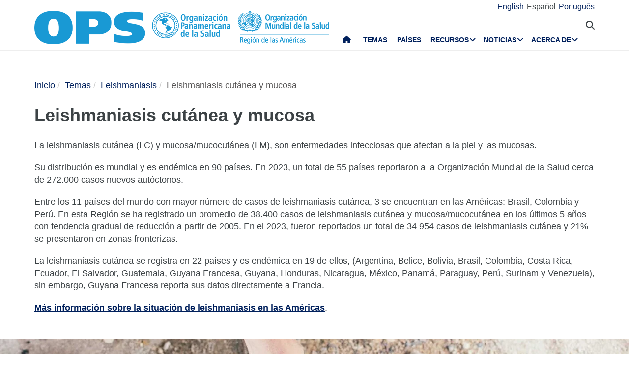

--- FILE ---
content_type: text/html; charset=UTF-8
request_url: https://www.paho.org/es/temas/leishmaniasis/leishmaniasis-cutanea-mucosa
body_size: 19589
content:
<!DOCTYPE html>
<html  lang="es" dir="ltr" prefix="og: https://ogp.me/ns#">
  <head>
    <meta charset="utf-8" />
<noscript><style>form.antibot * :not(.antibot-message) { display: none !important; }</style>
</noscript><meta name="description" content="La leishmaniasis cutánea (LC) y mucosa/mucocutánea (LM), son enfermedades infecciosas que afectan a la piel y las mucosas. Su distribución es mundial y es endémica en 90 países. En 2023, un total de 55 países reportaron a la Organización Mundial de la Salud cerca de 272.000 casos nuevos autóctonos." />
<link rel="canonical" href="https://www.paho.org/es/temas/leishmaniasis/leishmaniasis-cutanea-mucosa" />
<link rel="image_src" href="https://www.paho.org/sites/default/files/styles/max_650x650/public/hero/2023-01/leishmaniasis-cutanea-mucosa-1500x.jpg?itok=7el8jfZs" />
<meta property="og:type" content="article" />
<meta property="og:url" content="https://www.paho.org/es/temas/leishmaniasis/leishmaniasis-cutanea-mucosa" />
<meta property="og:title" content="Leishmaniasis cutánea y mucosa" />
<meta property="og:description" content="La leishmaniasis cutánea (LC) y mucosa/mucocutánea (LM), son enfermedades infecciosas que afectan a la piel y las mucosas. Su distribución es mundial y es endémica en 90 países. En 2023, un total de 55 países reportaron a la Organización Mundial de la Salud cerca de 272.000 casos nuevos autóctonos." />
<meta property="og:image" content="https://www.paho.org/sites/default/files/styles/max_650x650/public/hero/2023-01/leishmaniasis-cutanea-mucosa-1500x.jpg?itok=7el8jfZs" />
<meta property="og:image:url" content="https://www.paho.org/sites/default/files/styles/max_650x650/public/hero/2023-01/leishmaniasis-cutanea-mucosa-1500x.jpg?itok=7el8jfZs" />
<meta property="fb:app_id" content="1906460059619279" />
<meta name="twitter:card" content="summary_large_image" />
<meta name="twitter:site" content="@opsoms" />
<meta name="twitter:title" content="Leishmaniasis cutánea y mucosa" />
<meta name="twitter:image" content="https://www.paho.org/sites/default/files/styles/max_650x650/public/hero/2023-01/leishmaniasis-cutanea-mucosa-1500x.jpg?itok=7el8jfZs" />
<meta name="MobileOptimized" content="width" />
<meta name="HandheldFriendly" content="true" />
<meta name="viewport" content="width=device-width, initial-scale=1.0" />
<link rel="icon" href="/themes/paho/favicon.ico" type="image/vnd.microsoft.icon" />
<link rel="alternate" hreflang="en" href="https://www.paho.org/en/topics/leishmaniasis/cutaneous-and-mucosal-leishmaniasis" />
<link rel="alternate" hreflang="es" href="https://www.paho.org/es/temas/leishmaniasis/leishmaniasis-cutanea-mucosa" />
<link rel="alternate" hreflang="pt-br" href="https://www.paho.org/pt/topicos/leishmaniose/leishmaniose-cutanea-e-mucosa" />
<script src="/sites/default/files/google_tag/gtm_paho_main/google_tag.script.js?t9head" defer></script>

    <title>Leishmaniasis cutánea y mucosa - OPS/OMS | Organización Panamericana de la Salud</title>
    <link rel="stylesheet" media="all" href="/sites/default/files/css/css_Yt2EsBVcXVd2n4pRFvujf0Lc8NWhhb2KuhZEqwwtVFw.css?delta=0&amp;language=es&amp;theme=paho&amp;include=[base64]" />
<link rel="stylesheet" media="all" href="/modules/contrib/bootstrap_paragraphs/css/bootstrap-paragraphs-accordion.min.css?t9head" />
<link rel="stylesheet" media="all" href="/modules/contrib/bootstrap_paragraphs/css/bootstrap-paragraphs-columns.min.css?t9head" />
<link rel="stylesheet" media="all" href="/sites/default/files/css/css_WKYeNC3esSn0V2YpMfO-4n8IE45NDZHMDK6mGD82qH0.css?delta=3&amp;language=es&amp;theme=paho&amp;include=[base64]" />
<link rel="stylesheet" media="all" href="https://cdn.jsdelivr.net/npm/entreprise7pro-bootstrap@3.4.8/dist/css/bootstrap.min.css" integrity="sha256-zL9fLm9PT7/fK/vb1O9aIIAdm/+bGtxmUm/M1NPTU7Y=" crossorigin="anonymous" />
<link rel="stylesheet" media="all" href="https://cdn.jsdelivr.net/npm/@unicorn-fail/drupal-bootstrap-styles@0.0.2/dist/3.1.1/7.x-3.x/drupal-bootstrap.min.css" integrity="sha512-nrwoY8z0/iCnnY9J1g189dfuRMCdI5JBwgvzKvwXC4dZ+145UNBUs+VdeG/TUuYRqlQbMlL4l8U3yT7pVss9Rg==" crossorigin="anonymous" />
<link rel="stylesheet" media="all" href="https://cdn.jsdelivr.net/npm/@unicorn-fail/drupal-bootstrap-styles@0.0.2/dist/3.1.1/8.x-3.x/drupal-bootstrap.min.css" integrity="sha512-jM5OBHt8tKkl65deNLp2dhFMAwoqHBIbzSW0WiRRwJfHzGoxAFuCowGd9hYi1vU8ce5xpa5IGmZBJujm/7rVtw==" crossorigin="anonymous" />
<link rel="stylesheet" media="all" href="https://cdn.jsdelivr.net/npm/@unicorn-fail/drupal-bootstrap-styles@0.0.2/dist/3.2.0/7.x-3.x/drupal-bootstrap.min.css" integrity="sha512-U2uRfTiJxR2skZ8hIFUv5y6dOBd9s8xW+YtYScDkVzHEen0kU0G9mH8F2W27r6kWdHc0EKYGY3JTT3C4pEN+/g==" crossorigin="anonymous" />
<link rel="stylesheet" media="all" href="https://cdn.jsdelivr.net/npm/@unicorn-fail/drupal-bootstrap-styles@0.0.2/dist/3.2.0/8.x-3.x/drupal-bootstrap.min.css" integrity="sha512-JXQ3Lp7Oc2/VyHbK4DKvRSwk2MVBTb6tV5Zv/3d7UIJKlNEGT1yws9vwOVUkpsTY0o8zcbCLPpCBG2NrZMBJyQ==" crossorigin="anonymous" />
<link rel="stylesheet" media="all" href="https://cdn.jsdelivr.net/npm/@unicorn-fail/drupal-bootstrap-styles@0.0.2/dist/3.3.1/7.x-3.x/drupal-bootstrap.min.css" integrity="sha512-ZbcpXUXjMO/AFuX8V7yWatyCWP4A4HMfXirwInFWwcxibyAu7jHhwgEA1jO4Xt/UACKU29cG5MxhF/i8SpfiWA==" crossorigin="anonymous" />
<link rel="stylesheet" media="all" href="https://cdn.jsdelivr.net/npm/@unicorn-fail/drupal-bootstrap-styles@0.0.2/dist/3.3.1/8.x-3.x/drupal-bootstrap.min.css" integrity="sha512-kTMXGtKrWAdF2+qSCfCTa16wLEVDAAopNlklx4qPXPMamBQOFGHXz0HDwz1bGhstsi17f2SYVNaYVRHWYeg3RQ==" crossorigin="anonymous" />
<link rel="stylesheet" media="all" href="https://cdn.jsdelivr.net/npm/@unicorn-fail/drupal-bootstrap-styles@0.0.2/dist/3.4.0/8.x-3.x/drupal-bootstrap.min.css" integrity="sha512-tGFFYdzcicBwsd5EPO92iUIytu9UkQR3tLMbORL9sfi/WswiHkA1O3ri9yHW+5dXk18Rd+pluMeDBrPKSwNCvw==" crossorigin="anonymous" />
<link rel="stylesheet" media="all" href="https://fonts.googleapis.com/css2?family=Anton&amp;family=Dancing+Script&amp;family=Open+Sans:ital,wght@0,300;0,400;1,300&amp;family=Parisienne&amp;family=Playfair+Display&amp;family=Roboto+Condensed:ital,wght@0,300;0,400;0,700;1,300&amp;family=Roboto:ital,wght@0,300;0,400;0,700;0,900;1,300&amp;family=Sofia+Sans+Extra+Condensed&amp;display=swap" />
<link rel="stylesheet" media="all" href="https://fonts.googleapis.com/css2?family=Source+Sans+3:ital,wght@0,200..900;1,200..900&amp;display=swap" />
<link rel="stylesheet" media="all" href="/sites/default/files/css/css_-IKoc7VcyzM7Tw_BofIHcC3z5XmVBf0sqPo1FgERNwg.css?delta=14&amp;language=es&amp;theme=paho&amp;include=[base64]" />
<link rel="stylesheet" media="all" href="/sites/default/files/css/css_zlmVEwHEIGQDXRg-gGHy21COVdpSCmhBu-nUVV8OaGg.css?delta=15&amp;language=es&amp;theme=paho&amp;include=[base64]" />

    <script src="/sites/default/files/asset_injector/js/global_twitter_pixel_code-7b0817af442755266e1c1da1008e9128.js?t9head"></script>
<script src="/sites/default/files/asset_injector/js/microsoft_clarity_heatmap-2f96a66aceedd28f19771a7f4cba2454.js?t9head"></script>
<script src="/sites/default/files/js/js_j6HiP4xyJL_3b3qYfl1Amd3ykJA9HyDVinN4lxy_zHI.js?scope=header&amp;delta=2&amp;language=es&amp;theme=paho&amp;include=[base64]"></script>

    <meta http-equiv="X-UA-Compatible" content="IE=edge"> 
  </head>
  <body class="path-node page-node-type-page navbar-is-fixed-top has-glyphicons">
    <noscript><iframe src="https://www.googletagmanager.com/ns.html?id=GTM-M29NML7" height="0" width="0" style="display:none;visibility:hidden"></iframe></noscript>
      <div class="dialog-off-canvas-main-canvas" data-off-canvas-main-canvas>
          
    <header  class="navbar navbar-default navbar-fixed-top" id="navbar" role="banner">
	    <div class="branding-bar">
      <div class="container">
            <div class="region region-branding-bar">
    <nav role="navigation" aria-labelledby="block-paho-account-menu-menu" id="block-paho-account-menu" class="settings-tray-editable" data-drupal-settingstray="editable">
            <h2 class="sr-only" id="block-paho-account-menu-menu">User account menu</h2>

      
              <ul class="menu nav navbar-nav navbar-right">
                            <li>
        <a href="/es/paho-editor/login" data-drupal-link-system-path="paho-editor/login">Iniciar sesión</a>
                  </li>
        </ul>
  


  </nav>
<section class="language-switcher-language-url language-wrapper settings-tray-editable block block-language block-language-blocklanguage-interface" id="block-alternadordeidioma" role="navigation" data-drupal-settingstray="editable">
  
    

      <ul class="links"><li hreflang="en" data-drupal-link-system-path="node/64399" class="en"><a href="/en/topics/leishmaniasis/cutaneous-and-mucosal-leishmaniasis" class="language-link" hreflang="en" data-drupal-link-system-path="node/64399">English</a></li><li hreflang="es" data-drupal-link-system-path="node/64399" class="es is-active" aria-current="page"><a href="/es/temas/leishmaniasis/leishmaniasis-cutanea-mucosa" class="language-link is-active" hreflang="es" data-drupal-link-system-path="node/64399" aria-current="page">Español</a></li><li hreflang="pt-br" data-drupal-link-system-path="node/64399" class="pt-br"><a href="/pt/topicos/leishmaniose/leishmaniose-cutanea-e-mucosa" class="language-link" hreflang="pt-br" data-drupal-link-system-path="node/64399">Português</a></li></ul>
  </section>


  </div>

          <button type="button" class="navbar-toggle" data-toggle="collapse" data-target="#block-alternadordeidioma">
              Idioma <i class="fa fa-globe"></i>
            </button>
      </div>
    </div>
              <div class="container">
              <div class="navbar-header">
          <a href="/es"><img class="logo" src="/themes/paho/images/logo-es.png" alt="Organización Panamericana de la Salud" /></a>
            <div class="region region-navigation">
    <section id="block-searchtoggle" class="settings-tray-editable block block-block-content block-block-content0d4acc9b-b733-47d7-98cb-031fafa0afda" data-drupal-settingstray="editable">
  
    

      
            <div class="field field--name-body field--type-text-with-summary field--label-hidden field--item"><p><i class="fa fa-search"></i></p></div>
      
  </section>

<section class="views-exposed-form bef-exposed-form settings-tray-editable block block-views block-views-exposed-filter-blockpaho-search-page-1" data-drupal-selector="views-exposed-form-paho-search-page-1" id="block-paho-search-exposed-form" data-drupal-settingstray="editable">
  
    

      <form action="/es/search/site" method="get" id="views-exposed-form-paho-search-page-1" accept-charset="UTF-8">
  <div class="form--inline form-inline clearfix">
  <div class="form-item js-form-item form-type-textfield js-form-type-textfield form-item-search js-form-item-search form-group">
      
  
  
  <input data-drupal-selector="edit-search" class="form-text form-control" type="text" id="edit-search" name="search" value="" size="30" maxlength="128" />

  
  
  </div>
<div data-drupal-selector="edit-actions" class="form-actions form-group js-form-wrapper form-wrapper" id="edit-actions"><button data-drupal-selector="edit-submit-paho-search" class="button js-form-submit form-submit btn-default btn" type="submit" id="edit-submit-paho-search" value="Apply">Apply</button></div>

</div>

</form>

  </section>

<section id="block-navegacionprincipal" class="settings-tray-editable block block-superfish block-superfishmain" data-drupal-settingstray="editable">
  
    

      
<ul id="superfish-main" class="menu sf-menu sf-main sf-horizontal sf-style-none" role="menu" aria-label="Menú">
  

  
  <li id="main-standardfront-page" class="sf-depth-1 sf-no-children sf-first" role="none">
              <a href="/es" class="sf-depth-1" role="menuitem">Inicio</a>
                      </li>


  
  <li id="main-menu-link-content9f9856a3-a13a-4c58-9052-4198e93fe562" class="sf-depth-1 sf-no-children" role="none">
              <a href="/es/temas" class="sf-depth-1" role="menuitem">Temas</a>
                      </li>


  
  <li id="main-menu-link-content19615b71-18de-4f28-af38-f97de25c9e95" class="sf-depth-1 sf-no-children" role="none">
              <a href="/es/paises-centros" class="sf-depth-1" role="menuitem">Países</a>
                      </li>


            
  <li id="main-menu-link-content3cfe1f33-ab8e-4852-98a0-931fcb1ef99b" class="sf-depth-1 menuparent" role="none">
              <a href="/es/recursos" class="sf-depth-1 menuparent" role="menuitem" aria-haspopup="true" aria-expanded="false">Recursos</a>
        <ul class="sf-multicolumn" role="menu">
    <li class="sf-multicolumn-wrapper " role="none">
              <ol role="menu">      

  
  <li id="main-menu-link-content4b71ce17-edc2-4318-a607-acc32fdd61a5" class="sf-depth-2 sf-no-children sf-first" role="none">
              <a href="/es/publicaciones" class="sf-depth-2" role="menuitem">Publicaciones</a>
                      </li>


  
  <li id="main-menu-link-contentaff5922d-bbd6-48ec-aa4d-c50a2c8369cd" class="sf-depth-2 sf-no-children" role="none">
              <a href="https://www.paho.org/data/" class="sf-depth-2 sf-external" role="menuitem">Datos</a>
                      </li>


                      
  <li id="main-menu-link-content623cf9c6-b9e3-4230-b20b-2403813e3f54" class="sf-depth-2 sf-multicolumn-column menuparent" role="none">
        <div class="sf-multicolumn-column">
              <span class="sf-depth-2 menuparent nolink" role="menuitem" aria-haspopup="true" aria-expanded="false">Herramientas</span>
                  <ol role="menu">      

  
  <li id="main-menu-link-contentc2e0ce47-9d3c-488f-ad18-e46eeb9c9c55" class="sf-depth-3 sf-no-children sf-first" role="none">
              <a href="https://iris.paho.org/" class="sf-depth-3 sf-external" role="menuitem">Biblioteca Digital de Salud</a>
                      </li>


  
  <li id="main-menu-link-content7b2c032e-8c7d-4bcf-917e-0ef00b88217b" class="sf-depth-3 sf-no-children" role="none">
              <a href="http://bvsalud.org/es/" class="sf-depth-3 sf-external" role="menuitem">Biblioteca Virtual en Salud</a>
                      </li>


  
  <li id="main-menu-link-content1682cdd9-6ee2-4c5e-b671-e5fbcd826875" class="sf-depth-3 sf-no-children sf-last" role="none">
              <a href="https://www.campusvirtualsp.org/es" class="sf-depth-3 sf-external" role="menuitem">Campus Virtual de Salud Pública</a>
                      </li>


      </ol>            </div>  </li>


  
  <li id="main-menu-link-content17e9cba6-370a-4dbd-908c-9183a95e42b0" class="sf-depth-2 sf-no-children" role="none">
              <a href="/es/centros-colaboradores-opsoms" class="sf-depth-2" role="menuitem">Centros Colaboradores de la OPS/OMS</a>
                      </li>


  
  <li id="main-menu-link-content9ac33b23-61fe-4f5a-8428-9f72486dc88f" class="sf-depth-2 sf-no-children" role="none">
              <a href="/es/fondos-rotatorios-regionales" class="sf-depth-2" role="menuitem">Fondos Rotatorios Regionales</a>
                      </li>


                      
  <li id="main-menu-link-contenta4c67d44-fbe1-4ff8-a388-d089df24d456" class="sf-depth-2 sf-multicolumn-column menuparent" role="none">
        <div class="sf-multicolumn-column">
              <span class="sf-depth-2 menuparent nolink" role="menuitem" aria-haspopup="true" aria-expanded="false">Iniciativas</span>
                  <ol role="menu">      

  
  <li id="main-menu-link-content260c4f60-3979-4174-857c-cd8d0a73dd3e" class="sf-depth-3 sf-no-children sf-first" role="none">
              <a href="/es/alianza-por-atencion-primaria-salud-americas" class="sf-depth-3" role="menuitem">Alianza por la Atención Primaria de Salud en las Américas</a>
                      </li>


  
  <li id="main-menu-link-content8f9a97a8-d99a-45a6-a567-505b9330870b" class="sf-depth-3 sf-no-children" role="none">
              <a href="/es/iniciativa-eliminacion" class="sf-depth-3" role="menuitem">Iniciativa de eliminación</a>
                      </li>


  
  <li id="main-menu-link-contentb132bc58-6bfe-4d6a-aa3c-9b07ad642ccd" class="sf-depth-3 sf-no-children" role="none">
              <a href="/es/cero-muertes-maternas-evitables" class="sf-depth-3" role="menuitem">Cero muertes maternas evitables</a>
                      </li>


  
  <li id="main-menu-link-content5f98b7ae-3b40-4af0-95b1-4a8bd74e4a87" class="sf-depth-3 sf-no-children" role="none">
              <a href="/es/cureall-americas" class="sf-depth-3" role="menuitem">CureAll Américas</a>
                      </li>


  
  <li id="main-menu-link-content8bbbeaf8-b8a3-4b29-a6ac-d825ab7cae58" class="sf-depth-3 sf-no-children" role="none">
              <a href="/es/hearts-americas" class="sf-depth-3" role="menuitem">HEARTS en las Américas</a>
                      </li>


  
  <li id="main-menu-link-content9ab4dd22-270c-4f2e-aca7-968f0ea51d1c" class="sf-depth-3 sf-no-children sf-last" role="none">
              <a href="/es/mejor-atencion-para-enfermedades-no-transmisibles-ent" class="sf-depth-3" role="menuitem">Mejor Atención para las Enfermedades No Transmisibles (ENT)</a>
                      </li>


      </ol>            </div>  </li>


  
  <li id="main-menu-link-content07590c16-6bbb-4439-bb5a-c0ba7d86bca8" class="sf-depth-2 sf-no-children" role="none">
              <a href="/es/agenda-salud-sostenible-para-americas-2018-2030" class="sf-depth-2" role="menuitem">Agenda de Salud Sostenible para las Américas 2018-2030</a>
                      </li>


  
  <li id="main-menu-link-contentea6d9d73-6f9c-42b9-a81c-8ea4250c75b9" class="sf-depth-2 sf-no-children" role="none">
              <a href="/es/alertas-actualizaciones-epidemiologicas" class="sf-depth-2" role="menuitem">Alertas y Actualizaciones Epidemiológicas</a>
                      </li>


                      
  <li id="main-menu-link-content11c1f235-128a-4ad2-9728-63acbea720b6" class="sf-depth-2 sf-multicolumn-column menuparent" role="none">
        <div class="sf-multicolumn-column">
              <a href="/es/documentos" class="sf-depth-2 menuparent" role="menuitem" aria-haspopup="true" aria-expanded="false">Documentos</a>
                  <ol role="menu">      

  
  <li id="main-menu-link-content65ddf01d-7bfa-466d-9c3d-d7684529e1fd" class="sf-depth-3 sf-no-children sf-first" role="none">
              <a href="/es/mandatos-estrategias" class="sf-depth-3" role="menuitem">Mandatos</a>
                      </li>


  
  <li id="main-menu-link-contentbb8aaf55-2431-4ea2-b6e6-4b3318a712e2" class="sf-depth-3 sf-no-children sf-last" role="none">
              <a href="/es/taxonomy/term/13" class="sf-depth-3" role="menuitem">Productos científicos y técnicos</a>
                      </li>


      </ol>            </div>  </li>


  
  <li id="main-menu-link-content28ded375-fa6c-45d1-8e23-b8465d632df6" class="sf-depth-2 sf-no-children" role="none">
              <a href="/es/una-sola-salud" class="sf-depth-2" role="menuitem">Una sola salud</a>
                      </li>


      </ol>        </li></ul>      </li>


            
  <li id="main-menu-link-content5c3a8be7-e782-42ef-83b6-3fe151859fc9" class="sf-depth-1 menuparent" role="none">
              <a href="/es/medios" class="sf-depth-1 menuparent" role="menuitem" aria-haspopup="true" aria-expanded="false">Noticias</a>
        <ul class="sf-multicolumn" role="menu">
    <li class="sf-multicolumn-wrapper " role="none">
              <ol role="menu">      

  
  <li id="main-menu-link-content15f0be3e-c4d7-49ad-a7fd-75a490106c3c" class="sf-depth-2 sf-no-children sf-first" role="none">
              <a href="/es/recursos-para-periodistas" class="sf-depth-2" role="menuitem">Centro de Prensa</a>
                      </li>


  
  <li id="main-menu-link-content11333526-754f-44e8-82ba-d1ccbdcf823a" class="sf-depth-2 sf-no-children" role="none">
              <a href="/es/noticias/notas-prensa" class="sf-depth-2" role="menuitem">Notas de prensa</a>
                      </li>


  
  <li id="main-menu-link-contentc5cc66c0-53e1-4f00-8131-4a2c635b7770" class="sf-depth-2 sf-no-children" role="none">
              <a href="/es/noticias/noticias-pais" class="sf-depth-2" role="menuitem">Noticias de país</a>
                      </li>


  
  <li id="main-menu-link-content58ccdf13-9f30-4eab-9442-2d60912bb020" class="sf-depth-2 sf-no-children" role="none">
              <a href="/es/noticias/noticias-unidades-tecnicas" class="sf-depth-2" role="menuitem">Noticias de Unidades Técnicas</a>
                      </li>


  
  <li id="main-menu-link-contentc57131b1-7415-4733-8243-4068b4ad32e0" class="sf-depth-2 sf-no-children" role="none">
              <a href="/es/eventos" class="sf-depth-2" role="menuitem">Eventos</a>
                      </li>


  
  <li id="main-menu-link-content631c5c7a-fc32-4a96-8733-41eb3acdbc71" class="sf-depth-2 sf-no-children" role="none">
              <a href="/es/historias/historias-regionales" class="sf-depth-2" role="menuitem">Historias</a>
                      </li>


                      
  <li id="main-menu-link-content2ea24ce2-295b-4b44-af79-5c6a2d18879b" class="sf-depth-2 sf-multicolumn-column menuparent" role="none">
        <div class="sf-multicolumn-column">
              <a href="/es/materiales-comunicacion" class="sf-depth-2 menuparent" role="menuitem" aria-haspopup="true" aria-expanded="false">Materiales de comunicación</a>
                  <ol role="menu">      

  
  <li id="main-menu-link-content8391c0f0-5146-45c6-a418-f4ce6b8dac4d" class="sf-depth-3 sf-no-children sf-first" role="none">
              <a href="/es/folletos" class="sf-depth-3" role="menuitem">Folletos</a>
                      </li>


  
  <li id="main-menu-link-content01169fad-d8a9-4fdd-ac98-9a5ed9cd9750" class="sf-depth-3 sf-no-children sf-last" role="none">
              <a href="/es/infografias" class="sf-depth-3" role="menuitem">Infografías</a>
                      </li>


      </ol>            </div>  </li>


  
  <li id="main-menu-link-contente2256c3e-cf2e-4b63-b93b-199693869112" class="sf-depth-2 sf-no-children" role="none">
              <a href="/es/campeones-salud" class="sf-depth-2" role="menuitem">Campeones de la Salud</a>
                      </li>


  
  <li id="main-menu-link-content5c6f9e10-98e8-4ae5-a48e-d477c5396b1d" class="sf-depth-2 sf-no-children" role="none">
              <a href="/es/heroes-salud-publica" class="sf-depth-2" role="menuitem">Héroes de la Salud Pública</a>
                      </li>


  
  <li id="main-menu-link-content4d4fd1ed-85cc-4a49-b801-181ef5bbe8bc" class="sf-depth-2 sf-no-children" role="none">
              <a href="/es/colaboradores" class="sf-depth-2" role="menuitem">Colaboradores</a>
                      </li>


                      
  <li id="main-menu-link-contente44e33c6-9eac-41b3-9e52-779c16789c3c" class="sf-depth-2 sf-multicolumn-column menuparent" role="none">
        <div class="sf-multicolumn-column">
              <a href="/es/campanas" class="sf-depth-2 menuparent" role="menuitem" aria-haspopup="true" aria-expanded="false">Campañas</a>
                  <ol role="menu">      

  
  <li id="main-menu-link-content6f6f75a3-543c-4583-b666-2dbd01fc8fba" class="sf-depth-3 sf-no-children sf-first sf-last" role="none">
              <a href="/es/campa%C3%B1as/campa%C3%B1as-pasadas" class="sf-depth-3" role="menuitem">Campañas pasadas</a>
                      </li>


      </ol>            </div>  </li>


  
  <li id="main-menu-link-contentda490639-aa2a-4deb-a6e5-38f5f01646e9" class="sf-depth-2 sf-no-children" role="none">
              <a href="/es/boletines" class="sf-depth-2" role="menuitem">Boletines de OPS</a>
                      </li>


  
  <li id="main-menu-link-content17a0faa8-a982-4b91-ba6f-1c1ef7f2e08e" class="sf-depth-2 sf-no-children" role="none">
              <a href="/es/podcast" class="sf-depth-2" role="menuitem">Podcast de OPS</a>
                      </li>


  
  <li id="main-menu-link-content3c0519a4-f475-495c-b1c5-51519726bfee" class="sf-depth-2 sf-no-children sf-last" role="none">
              <a href="/es/calendario" class="sf-depth-2" role="menuitem">Calendarios de OPS</a>
                      </li>


      </ol>        </li></ul>      </li>


            
  <li id="main-menu-link-contentfe85445d-c184-4909-aa4c-986d30631213" class="sf-depth-1 menuparent sf-last" role="none">
              <a href="/es/quienes-somos" class="sf-depth-1 menuparent" role="menuitem" aria-haspopup="true" aria-expanded="false">Acerca de</a>
        <ul class="sf-multicolumn" role="menu">
    <li class="sf-multicolumn-wrapper " role="none">
              <ol role="menu">      

                      
  <li id="main-menu-link-content5d4221cf-3597-407a-9080-8e4325f5d4c8" class="sf-depth-2 sf-multicolumn-column menuparent sf-first" role="none">
        <div class="sf-multicolumn-column">
              <a href="/es/quienes-somos" class="sf-depth-2 menuparent" role="menuitem" aria-haspopup="true" aria-expanded="false">Acerca de la OPS/OMS</a>
                  <ol role="menu">      

  
  <li id="main-menu-link-content5f37bb5d-6420-486f-958f-2e4a94fa2794" class="sf-depth-3 sf-no-children sf-first" role="none">
              <a href="/es/quienes-somos/historia-organizacion-panamericana-salud-ops" class="sf-depth-3" role="menuitem">Historia de la OPS</a>
                      </li>


  
  <li id="main-menu-link-contentb3022909-956d-4306-9be4-a5c98711f6cd" class="sf-depth-3 sf-no-children" role="none">
              <a href="/es/quienes-somos/historia-ops/ex-directores-ops" class="sf-depth-3" role="menuitem">Ex Directores de la OPS</a>
                      </li>


      </ol>            </div>  </li>


  
  <li id="main-menu-link-contentd5ca58ea-e7d4-4436-b233-3ba2915bb5f2" class="sf-depth-2 sf-no-children" role="none">
              <a href="/es/documentos/organigrama-oficina-sanitaria-panamericana" class="sf-depth-2" role="menuitem">Organigrama </a>
                      </li>


  
  <li id="main-menu-link-contentfb08b18b-9171-49c7-ae3b-d606c7a3c65a" class="sf-depth-2 sf-no-children" role="none">
              <a href="/es/node/69017" class="sf-depth-2" role="menuitem">Situación de las contribuciones de los Estados Miembros</a>
                      </li>


                      
  <li id="main-menu-link-content0640956c-6707-4695-b30e-2d638c084ed8" class="sf-depth-2 sf-multicolumn-column menuparent" role="none">
        <div class="sf-multicolumn-column">
              <a href="/es/quienes-somos" class="sf-depth-2 menuparent" role="menuitem" aria-haspopup="true" aria-expanded="false">Qué hacemos</a>
                  <ol role="menu">      

  
  <li id="main-menu-link-contentc1cc4f7b-2778-4aa6-ab79-ad3369d0dfef" class="sf-depth-3 sf-no-children sf-first" role="none">
              <a href="/es/evidencia-e-inteligencia-para-accion-salud" class="sf-depth-3" role="menuitem">Evidencia e inteligencia para la acción en salud</a>
                      </li>


  
  <li id="main-menu-link-content974e5731-457e-409e-a372-2985792a5369" class="sf-depth-3 sf-no-children" role="none">
              <a href="/es/inmunizacion-integral-cim" class="sf-depth-3" role="menuitem">Inmunización Integral</a>
                      </li>


  
  <li id="main-menu-link-content7efe797e-f1a6-43eb-9273-9a6f5fce2238" class="sf-depth-3 sf-no-children" role="none">
              <a href="/es/innovacion-acceso-medicamentos-tecnologias-sanitarias" class="sf-depth-3" role="menuitem">Innovación, Acceso a Medicamentos y Tecnologías Sanitarias</a>
                      </li>


  
  <li id="main-menu-link-content761fe665-bf02-4fef-a2b9-a149f29db54a" class="sf-depth-3 sf-no-children" role="none">
              <a href="/es/prevencion-control-eliminacion-enfermedades-transmisibles" class="sf-depth-3" role="menuitem">Prevención, Control y Eliminación de Enfermedades Transmisibles</a>
                      </li>


  
  <li id="main-menu-link-content6272b389-b11f-41c7-a6fb-1ad91ea19b21" class="sf-depth-3 sf-no-children" role="none">
              <a href="/es/determinantes-sociales-ambientales-para-equidad-salud" class="sf-depth-3" role="menuitem">Determinantes Sociales y Ambientales para la Equidad en la Salud</a>
                      </li>


  
  <li id="main-menu-link-contentb0916812-3efe-4427-a661-328cf051c2f0" class="sf-depth-3 sf-no-children" role="none">
              <a href="/es/emergencias-salud" class="sf-depth-3" role="menuitem">Emergencias en Salud</a>
                      </li>


  
  <li id="main-menu-link-contentd3c855aa-29e8-4409-946f-45191921882a" class="sf-depth-3 sf-no-children" role="none">
              <a href="/es/sistemas-servicios-salud" class="sf-depth-3" role="menuitem">Sistemas y servicios de salud</a>
                      </li>


  
  <li id="main-menu-link-content5ed7427f-fab3-4e45-b64f-3384a0766137" class="sf-depth-3 sf-no-children" role="none">
              <a href="/es/enfermedades-no-transmisibles-salud-mental-nmh" class="sf-depth-3" role="menuitem">Enfermedades no Transmisibles y Salud Mental</a>
                      </li>


      </ol>            </div>  </li>


                      
  <li id="main-menu-link-content44486b0f-ea65-4069-af2d-d7125c6f1468" class="sf-depth-2 sf-multicolumn-column menuparent" role="none">
        <div class="sf-multicolumn-column">
              <a href="/es/gobernanza" class="sf-depth-2 menuparent" role="menuitem" aria-haspopup="true" aria-expanded="false">Gobernanza</a>
                  <ol role="menu">      

  
  <li id="main-menu-link-content257f987a-7102-4bc8-9efe-124d5480c0fb" class="sf-depth-3 sf-no-children sf-first" role="none">
              <a href="/es/gobernanza/conferencia-sanitaria-panamericana" class="sf-depth-3" role="menuitem">Conferencia Sanitaria Panamericana</a>
                      </li>


  
  <li id="main-menu-link-content196d1480-4f1d-4027-9fc8-bd93107d2c18" class="sf-depth-3 sf-no-children" role="none">
              <a href="/es/gobernanza/consejo-directivo" class="sf-depth-3" role="menuitem">Consejo Directivo</a>
                      </li>


  
  <li id="main-menu-link-contentbce5249c-7051-4072-a43e-dafb300ba460" class="sf-depth-3 sf-no-children" role="none">
              <a href="/es/gobernanza/comite-ejecutivo" class="sf-depth-3" role="menuitem">Comité Ejecutivo</a>
                      </li>


  
  <li id="main-menu-link-contente72123f8-deb7-49a2-89cc-ff4a39bfc920" class="sf-depth-3 sf-no-children" role="none">
              <a href="/es/gobernanza/subcomite-programa-presupuesto-administracion" class="sf-depth-3" role="menuitem">Subcomité de Programa, Presupuesto y Administración</a>
                      </li>


      </ol>            </div>  </li>


                      
  <li id="main-menu-link-contentdd5a3105-b6bc-41f8-8d6c-c6a825c2bebf" class="sf-depth-2 sf-multicolumn-column menuparent" role="none">
        <div class="sf-multicolumn-column">
              <a href="/es/carreras-ops" class="sf-depth-2 menuparent" role="menuitem" aria-haspopup="true" aria-expanded="false">Empleo</a>
                  <ol role="menu">      

  
  <li id="main-menu-link-content2096fbb1-0edf-464a-a2cd-e2ab3ad7e2b0" class="sf-depth-3 sf-no-children sf-first sf-last" role="none">
              <a href="/es/carreras-ops/programa-pasantias-ops-fomentar-liderazgo-futuro-salud-publica" class="sf-depth-3" role="menuitem">Pasantías</a>
                      </li>


      </ol>            </div>  </li>


  
  <li id="main-menu-link-contentbfc583c4-bae1-4d54-9bd7-c818db9a2b7d" class="sf-depth-2 sf-no-children" role="none">
              <a href="/es/alianzas" class="sf-depth-2" role="menuitem">Alianzas</a>
                      </li>


  
  <li id="main-menu-link-content21464d7c-375d-4dd4-bab3-fb026a80b784" class="sf-depth-2 sf-no-children" role="none">
              <a href="/es/oia" class="sf-depth-2" role="menuitem">Oficina de Auditoría Interna</a>
                      </li>


  
  <li id="main-menu-link-contentf3c93547-089d-4212-989b-f63912706afe" class="sf-depth-2 sf-no-children" role="none">
              <a href="/es/oficina-investigaciones-inv" class="sf-depth-2" role="menuitem">Oficina de investigaciones</a>
                      </li>


                      
  <li id="main-menu-link-content6ba72a56-4d85-4b6e-9599-6e5e33ad4002" class="sf-depth-2 sf-multicolumn-column menuparent" role="none">
        <div class="sf-multicolumn-column">
              <a href="/es/dr-jarbas-barbosa-director-ops-oms" class="sf-depth-2 menuparent" role="menuitem" aria-haspopup="true" aria-expanded="false">Página del Director</a>
                  <ol role="menu">      

  
  <li id="main-menu-link-content5de23e6a-9581-4eea-b803-c1acea38b259" class="sf-depth-3 sf-no-children sf-first sf-last" role="none">
              <a href="/es/opsoms/discursos-director" class="sf-depth-3" role="menuitem">Discursos</a>
                      </li>


      </ol>            </div>  </li>


      </ol>        </li></ul>      </li>


</ul>

  </section>

<div class="search-block-form settings-tray-editable block block-search block-search-form-block" data-drupal-selector="search-block-form" id="block-formulariodebusqueda" role="search" data-drupal-settingstray="editable">
  
    
      <form data-action="/es/search/site" class="antibot" action="/antibot" method="get" id="search-block-form" accept-charset="UTF-8">
  <noscript>
  <div class="antibot-no-js antibot-message antibot-message-warning">You must have JavaScript enabled to use this form.</div>
</noscript>
<div class="form-item js-form-item form-type-search js-form-type-search form-item-keys js-form-item-keys form-no-label form-group">
      <label for="edit-keys" class="control-label sr-only">Buscar</label>
  
  
  <div class="input-group"><input title="Escriba lo que quiere buscar." data-drupal-selector="edit-keys" class="form-search form-control" placeholder="Buscar" type="search" id="edit-keys" name="keys" value="" size="15" maxlength="128" data-toggle="tooltip" /><span class="input-group-btn"><button type="submit" value="Buscar" class="button js-form-submit form-submit btn-primary btn icon-only"><span class="sr-only">Buscar</span><span class="icon glyphicon glyphicon-search" aria-hidden="true"></span></button></span></div>

  
  
  </div>
<input data-drupal-selector="edit-antibot-key" type="hidden" name="antibot_key" value="" /><div class="form-actions form-group js-form-wrapper form-wrapper" data-drupal-selector="edit-actions" id="edit-actions--2"></div>

</form>

  </div>

  </div>

                            </div>
  
                      </div>
    </header>
  
<main id="paho-main">
                    <div class="highlighted">  <div class="region region-highlighted">
    <section class="views-element-container settings-tray-editable block block-views block-views-blockslideshow-block-1" id="block-views-block-slideshow-block-1" data-drupal-settingstray="editable">
  
    

      <div class="form-group"><div class="view view-slideshow view-id-slideshow view-display-id-block_1 js-view-dom-id-3476a8f79f86991dcc675ace15ea6ff116e8e77596f24265526f782c43c1e4c9">
  
    
      
  
          </div>
</div>

  </section>


  </div>
</div>
                  <div class="main-container container js-quickedit-main-content">
      <div class="row">

                                      <div class="col-sm-12">
                <div class="region region-header">
        <ol class="breadcrumb">
          <li >
                  <a href="/es">Inicio</a>
              </li>
          <li >
                  <a href="/es/temas">Temas</a>
              </li>
          <li >
                  <a href="/es/temas/leishmaniasis">Leishmaniasis</a>
              </li>
          <li  class="active">
                  Leishmaniasis cutánea y mucosa
              </li>
      </ol>

<div data-drupal-messages-fallback class="hidden"></div>
    <h1 class="page-header">
<span>Leishmaniasis cutánea y mucosa</span>
</h1>


  </div>

            </div>
                  
                
                        <section class="col-sm-12">

                                              
                      
                                <a id="main-content"></a>
              <div class="region region-content">
      <article class="page is-promoted full clearfix">

  
    

  
  <div class="content">
    
            <div class="field field--name-body field--type-text-with-summary field--label-hidden field--item"><p>La leishmaniasis cutánea (LC) y mucosa/mucocutánea (LM), son enfermedades infecciosas que afectan a la piel y las mucosas.&nbsp;</p><p>Su distribución es mundial y es endémica en 90 países. En 2023, un total de 55 países reportaron a la Organización Mundial de la Salud cerca de 272.000 casos nuevos autóctonos.</p><p>Entre los 11 países del mundo con mayor número de casos de leishmaniasis cutánea, 3 se encuentran en las Américas: Brasil, Colombia y Perú. En esta Región se ha registrado un promedio de 38.400 casos de leishmaniasis cutánea y mucosa/mucocutánea en los últimos 5 años con tendencia gradual de reducción a partir de 2005. En el 2023, fueron reportados un total de 34 954 casos de leishmaniasis cutánea y 21% se presentaron en zonas fronterizas.</p><p>La leishmaniasis cutánea se registra en 22 países y es endémica en 19 de ellos, (Argentina, Belice, Bolivia, Brasil, Colombia, Costa Rica, Ecuador, El Salvador, Guatemala, Guyana Francesa, Guyana, Honduras, Nicaragua, México, Panamá, Paraguay, Perú, Surinam y Venezuela), sin embargo, Guyana Francesa reporta sus datos directamente a Francia.&nbsp;</p><p><a href="https://iris.paho.org/handle/10665.2/51742?locale-attribute=es" target="_blank" rel="noopener">Más información sobre la situación de leishmaniasis en las Américas</a>.</p></div>
      
  </div>

</article>


  </div>

                  </section>

                      </div>
    </div>
  
  
                <div class="region region-full-width-bottom">
    <section class="views-element-container settings-tray-editable block block-views block-views-blockparagraphs-block-1" id="block-views-block-paragraphs-block-1" data-drupal-settingstray="editable">
  
    

      <div class="form-group"><div class="view view-paragraphs view-id-paragraphs view-display-id-block_1 js-view-dom-id-2411c4312652dfdc56b0f820528f5b757829ac37ade2bc5f734c49fb14cf2f9b">
  
    
      
      <div class="view-content">
          <div class="views-row"><div class="views-field views-field-field-paragraph"><div class="field-content">




    





<div style="overflow: hidden">

<div class="paragraph paragraph--type--xeno-hero paragraph--view-mode--default" data-speed="1">
      <div class="paragraph--type--xeno-hero__image">
      
            <div class="field field--name-xeno-background-image field--type-image field--label-hidden field--item">    <picture>
                  <source srcset="/sites/default/files/styles/max_1500x1500/public/hero/2023-01/leishmaniasis-cutanea-mucosa-1500x.jpg?itok=vyMH2fYq 1x" media="(min-width: 1200px)" type="image/jpeg" width="1420" height="947"/>
              <source srcset="/sites/default/files/styles/max_1300x1300/public/hero/2023-01/leishmaniasis-cutanea-mucosa-1500x.jpg?itok=qGm8OOMj 1x" media="(min-width: 768px)" type="image/jpeg" width="1300" height="867"/>
              <source srcset="/sites/default/files/styles/max_650x650/public/hero/2023-01/leishmaniasis-cutanea-mucosa-1500x.jpg?itok=7el8jfZs 1x" media="(min-width: 350px)" type="image/jpeg" width="650" height="433"/>
              <source srcset="/sites/default/files/styles/max_325x325/public/hero/2023-01/leishmaniasis-cutanea-mucosa-1500x.jpg?itok=gx9MI1YZ 1x" media="(min-width: 0px)" type="image/jpeg" width="325" height="217"/>
                  <img loading="eager" width="1420" height="947" src="/sites/default/files/styles/max_1500x1500/public/hero/2023-01/leishmaniasis-cutanea-mucosa-1500x.jpg?itok=vyMH2fYq" alt="" class="img-responsive" />

  </picture>

</div>
      
    </div>
    
</div>

</div>



    


  
<div class="paragraph paragraph--type--bp-simple paragraph--view-mode--default paragraph--id--49410 paragraph--color paragraph--color--primary">
  <div class="paragraph__column" >
    
    
            <div class="field field--name-bp-text field--type-text-long field--label-hidden field--item"><div style="padding:0 20px;"><h2 class="text-align-center"><span style="color:#fff;"><span style="font-size:36px;">Información detallada</span></span></h2></div></div>
      
  </div>
</div>


  

    
    

  
  
<div class="paragraph paragraph--type--bp-columns paragraph--view-mode--default paragraph--id--49427 paragraph--width--wide paragraph--color paragraph--color--rgba-white-strong">
  <div class="paragraph__column" >
    
    <div class="paragraph--type--bp-columns__2col">
    <div>









<div class="paragraph--bp-accordion-container">
    <div class="paragraph paragraph--type--bp-accordion paragraph--view-mode--default paragraph--id--49419">
    <div class="paragraph__column" id="accordion-49419">
            <div class="card panel panel-default">
                                                                                                          <div class="card-header panel-heading" id="heading-accordion-49419-1">
            <div class="panel-title">
              <button class="display" data-toggle="collapse" data-parent="#accordion-49419" href="#collapse-accordion-49419-1" aria-expanded="false" aria-controls="collapse-accordion-49419-1">
                                Etiología
              </button>
            </div>
          </div>
          <div id="collapse-accordion-49419-1" class="card-block panel-collapse collapse" aria-labelledby="heading-accordion-49419-1">
                                                                                                                            	                                                                                    







<div class="paragraph paragraph--type--bp-simple paragraph--view-mode--default paragraph--id--49411">
  <div class="paragraph__column" >
    
    
            <div class="field field--name-bp-text field--type-text-long field--label-hidden field--item"><p>La LC y LM son causadas por diferentes especies de protozoos del género&nbsp;<em><strong>Leishmania</strong>&nbsp;</em>que comprende cerca de 22 especies patógenas al hombre. En las Américas, la infección humana se produce por 15 especies, que se agrupan en los subgéneros&nbsp;<strong><em>Leishmania&nbsp;</em></strong>y&nbsp;<strong><em>Viannia</em></strong>.&nbsp;</p>

<p>En la Región, las tres especies más importantes del subgénero Leishmania son:<em>&nbsp;<strong>L. (L.) &nbsp;mexicana, L. (L.) amazonensis y L. (L.) venezuelensis</strong></em>. &nbsp;El subgénero&nbsp;<strong><em>Viannia&nbsp;</em></strong>tiene cuatro especies principales:<em>&nbsp;<strong>L. (V.) braziliensis, L. (V.) panamensis, L. (V.) peruviana y L. (V.) guyanensis</strong></em>. Las especies son morfológicamente indistinguibles, pero se pueden diferenciar por análisis de isoenzimas, métodos moleculares o anticuerpos monoclonales y PCR.</p>
</div>
      
  </div>
</div>

                      </div>
                                                                        <div class="card-header panel-heading" id="heading-accordion-49419-2">
            <div class="panel-title">
              <button class="display" data-toggle="collapse" data-parent="#accordion-49419" href="#collapse-accordion-49419-2" aria-expanded="false" aria-controls="collapse-accordion-49419-2">
                                Fuente de infección
              </button>
            </div>
          </div>
          <div id="collapse-accordion-49419-2" class="card-block panel-collapse collapse" aria-labelledby="heading-accordion-49419-2">
                                                                                                                            	                                                                                    







<div class="paragraph paragraph--type--bp-simple paragraph--view-mode--default paragraph--id--49413">
  <div class="paragraph__column" >
    
    
            <div class="field field--name-bp-text field--type-text-long field--label-hidden field--item"><p>Las infecciones por Leishmania que causan la LC y LM se han descrito en varias especies de animales selváticos, sinantrópicos y en algunos ciclos de transmisión específicos, en los animales domésticos. Algunas especies de roedores, marsupiales y edentados han sido registradas como huéspedes naturales y potenciales reservorios selváticos.</p>
</div>
      
  </div>
</div>

                      </div>
                                                                        <div class="card-header panel-heading" id="heading-accordion-49419-3">
            <div class="panel-title">
              <button class="display" data-toggle="collapse" data-parent="#accordion-49419" href="#collapse-accordion-49419-3" aria-expanded="false" aria-controls="collapse-accordion-49419-3">
                                Modo de transmisión
              </button>
            </div>
          </div>
          <div id="collapse-accordion-49419-3" class="card-block panel-collapse collapse" aria-labelledby="heading-accordion-49419-3">
                                                                                                                            	                                                                                    







<div class="paragraph paragraph--type--bp-simple paragraph--view-mode--default paragraph--id--49415">
  <div class="paragraph__column" >
    
    
            <div class="field field--name-bp-text field--type-text-long field--label-hidden field--item"><p>En las Américas, las leishmaniasis son transmitidas predominantemente por la picadura de flebótomos del género&nbsp;<strong><em>Lutzomyia</em></strong>, según clasificación de Lewis revisada por Young, sin embargo; acuerdo a la clasificación de Galati, se reconocen 23 géneros, con alrededor de 54 especies involucradas en la transmisión.</p>
</div>
      
  </div>
</div>

                      </div>
                                                                        <div class="card-header panel-heading" id="heading-accordion-49419-4">
            <div class="panel-title">
              <button class="display" data-toggle="collapse" data-parent="#accordion-49419" href="#collapse-accordion-49419-4" aria-expanded="false" aria-controls="collapse-accordion-49419-4">
                                Signos y síntomas
              </button>
            </div>
          </div>
          <div id="collapse-accordion-49419-4" class="card-block panel-collapse collapse" aria-labelledby="heading-accordion-49419-4">
                                                                                                                            	                                                                                    







<div class="paragraph paragraph--type--bp-simple paragraph--view-mode--default paragraph--id--49417">
  <div class="paragraph__column" >
    
    
            <div class="field field--name-bp-text field--type-text-long field--label-hidden field--item"><p>El período de incubación en los seres humanos es de 2 a 3 meses en promedio, pero puede tener períodos de incubación más cortos (2 semanas) o largos (dos años).</p>

<p>Las personas con LC pueden tener una o más lesiones en la piel y las úlceras pueden cambiar de tamaño y apariencia con el tiempo. Cuando el vector flebótomo pica a una persona causa una mácula, que evoluciona a una pápula y posteriormente a un nódulo redondeado, indoloro, que aumenta progresivamente de tamaño y se ulcera. Inicialmente las úlceras están cubiertas por una costra y al desprenderse, se observa la úlcera típica de fondo limpio, color rosado y tejido granuloso, redondeada, de bordes regulares y elevados, indolora y de base indurada. En ocasiones las úlceras pueden infectarse secundariamente con otros agentes microbianos.<br />
<br />
Cuando la enfermedad compromete el pabellón auricular se pueden producir mutilaciones. Este tipo de lesión fue descrita inicialmente como la "úlcera de los chicleros" y es muy frecuente en la península de Yucatán, México.</p>

<p>En las lesiones mucosas, el sitio inicial y más frecuentemente afectado es la mucosa del tabique nasal, que puede progresar hasta perforarse. El proceso puede extenderse al paladar y faringe; la úvula se infiltra, se hipertrofia y luego se amputa. Cuando acomete a la nariz se puede presentar obstrucción, sangrado, secreción nasal y la aparición de costras y heridas. El compromiso de la laringe y la faringe puede ocasionar dolor, ronquera, disfonía y disfagia.</p>
</div>
      
  </div>
</div>

                      </div>
              </div>
    </div>
  </div>
</div>
</div>
  </div><div class="paragraph--type--bp-columns__2col">
    <div>









<div class="paragraph--bp-accordion-container">
    <div class="paragraph paragraph--type--bp-accordion paragraph--view-mode--default paragraph--id--49426">
    <div class="paragraph__column" id="accordion-49426">
            <div class="card panel panel-default">
                                                                                                          <div class="card-header panel-heading" id="heading-accordion-49426-1">
            <div class="panel-title">
              <button class="display" data-toggle="collapse" data-parent="#accordion-49426" href="#collapse-accordion-49426-1" aria-expanded="false" aria-controls="collapse-accordion-49426-1">
                                Diagnóstico
              </button>
            </div>
          </div>
          <div id="collapse-accordion-49426-1" class="card-block panel-collapse collapse" aria-labelledby="heading-accordion-49426-1">
                                                                                                                            	                                                                                    







<div class="paragraph paragraph--type--bp-simple paragraph--view-mode--default paragraph--id--49420">
  <div class="paragraph__column" >
    
    
            <div class="field field--name-bp-text field--type-text-long field--label-hidden field--item"><p><strong>Clínico</strong></p>

<p>Se debe considerar a las personas procedentes de zonas endémicas con signos y síntomas sugestivos de LC y LM.</p>

<p><strong>Laboratorio</strong></p>

<p>Pruebas parasitológicas para visualización del parásito (parasitológico directo, cultivo y PCR). En las lesiones cutáneas, las muestras pueden ser frotis, aspirados y biopsias obtenidas de la lesión, a depender del examen a ser realizado. Para el diagnóstico de la leishmaniasis mucosa o mucocutánea, el diagnóstico es clínico, complementado por pruebas parasitológicas, histológicas o inmunológicas específicas.</p>
</div>
      
  </div>
</div>

                      </div>
                                                                        <div class="card-header panel-heading" id="heading-accordion-49426-2">
            <div class="panel-title">
              <button class="display" data-toggle="collapse" data-parent="#accordion-49426" href="#collapse-accordion-49426-2" aria-expanded="false" aria-controls="collapse-accordion-49426-2">
                                Prevención y control
              </button>
            </div>
          </div>
          <div id="collapse-accordion-49426-2" class="card-block panel-collapse collapse" aria-labelledby="heading-accordion-49426-2">
                                                                                                                            	                                                                                    







<div class="paragraph paragraph--type--bp-simple paragraph--view-mode--default paragraph--id--49422">
  <div class="paragraph__column" >
    
    
            <div class="field field--name-bp-text field--type-text-long field--label-hidden field--item"><p>No hay vacunas disponibles para prevenir la infección.</p>

<p><strong>Para la población humana</strong></p>

<p>Las medidas de protección individual o colectiva recomendadas para las personas están dirigidas a reducir el contacto con los vectores, en particular: evitar las actividades al aire libre desde el atardecer hasta el amanecer; uso de mosquiteros; uso de ropas protectoras y de repelentes de insectos; y construcción de viviendas dejando una distancia de al menos 400 metros a partir del límite de los bosques o áreas de densa vegetación.</p>

<p><strong>Para los vectores</strong></p>

<p>Manejo del ambiente, mediante la limpieza de patios y terrenos, con el fin de cambiar las condiciones del entorno que proporcionan el establecimiento de criaderos para las formas inmaduras del vector. En el ambiente doméstico rural, mantener apartados y siempre muy limpios los refugios de animales.</p>
</div>
      
  </div>
</div>

                      </div>
                                                                        <div class="card-header panel-heading" id="heading-accordion-49426-3">
            <div class="panel-title">
              <button class="display" data-toggle="collapse" data-parent="#accordion-49426" href="#collapse-accordion-49426-3" aria-expanded="false" aria-controls="collapse-accordion-49426-3">
                                Tratamiento
              </button>
            </div>
          </div>
          <div id="collapse-accordion-49426-3" class="card-block panel-collapse collapse" aria-labelledby="heading-accordion-49426-3">
                                                                                                                            	                                                                                    







<div class="paragraph paragraph--type--bp-simple paragraph--view-mode--default paragraph--id--49424">
  <div class="paragraph__column" >
    
    
            <div class="field field--name-bp-text field--type-text-long field--label-hidden field--item"><p>En 2022, la OPS publicó las nuevas&nbsp;<a data-entity-substitution="canonical" data-entity-type="node" data-entity-uuid="f37494e0-c2d3-4ec2-a423-74aca21588e9" href="/es/documentos/directrices-para-tratamiento-leishmaniasis-region-americas-segunda-edicion" title="Directrices para el tratamiento de las leishmaniasis en la Región de las Américas. Segunda edición">Directrices para el tratamiento de las leishmaniasis en la Región de las Américas</a>, detallando los esquemas y los criterios de indicación del tratamiento para las leishmaniasis en el contexto regional, de acuerdo con las normas de la OMS para la elaboración de directrices.</p>

<p>Esas recomendaciones pueden diferir de las utilizadas en otros continentes, dados los distintos aspectos epidemiológicos y biológicos, como las diferentes especies circulantes de&nbsp;<strong><em>Leishmania</em></strong>, los ciclos de transmisión y las respuestas al tratamiento.</p>

<p>El tratamiento puede ser local o sistémico a depender de la forma clínica y criterios para el uso local. Las recomendaciones están presentadas para el grupo de pacientes pediátricos y adultos y cuando disponible, por especie de&nbsp;<strong><em>Leishmania</em>&nbsp;</strong>presumiblemente implicada.</p>

<p>Las recomendaciones para el tratamiento de las leishmaniasis cutánea y mucosa/mucocutánea, los esquemas terapéuticos, con las vías de administración, las dosis están disponibles en&nbsp;<a href="https://iris.paho.org/handle/10665.2/56121" rel="noopener" target="_blank">este enlace</a>.</p>
</div>
      
  </div>
</div>

                      </div>
              </div>
    </div>
  </div>
</div>
</div>
  </div>
  </div>
</div>
</div></div></div>

    </div>
  
          </div>
</div>

  </section>

<section class="views-element-container container settings-tray-editable block block-views block-views-blockhealth-topics-block-2" id="block-views-block-health-topics-block-2" data-drupal-settingstray="editable">
  
      <h2 class="block-title">Más información</h2>
    

      <div class="form-group"><div class="ht-related-links-block view view-health-topics view-id-health_topics view-display-id-block_2 js-view-dom-id-50c17733a6ba12766297e19439371aa6a76c591f9784243ba5d9249765e0adb0">
  
    
      
      <div class="view-content">
          <div><div class="views-field views-field-field-related-links"><div class="field-content"><ul><li><a href="https://www.paho.org/es/temas/leishmaniasis">OPS: Leishmaniasis</a></li><li><a href="/es/temas/leishmaniasis/leishmaniasis-visceral">OPS: Leishmaniasis visceral</a></li></ul></div></div></div>

    </div>
  
          </div>
</div>

  </section>

<section class="views-element-container container settings-tray-editable block block-views block-views-blockbasic-page-tags-block-1" id="block-paho-views-block-basic-page-tags-block-1" data-drupal-settingstray="editable">
  
    

      <div class="form-group"><div class="view view-basic-page-tags view-id-basic_page_tags view-display-id-block_1 js-view-dom-id-6ab825c37e87b9645e91058b8046b22dfa06b1d85e99124d55037aa7952d2742">
  
    
      
      <div class="view-content">
          <div class="views-row"><div class="views-field views-field-field-free-tags-public"><div class="field-content"></div></div></div>

    </div>
  
          </div>
</div>

  </section>


  </div>

      </main>

      <footer class="footer">
      <div class="container">
        <div class="region region-footer">
    <nav role="navigation" aria-labelledby="block-piedepagina-menu" id="block-piedepagina" class="col-sm-12 col-md-3 col-lg-3">
      
  <h2 id="block-piedepagina-menu">Acerca de</h2>
  

        
              <ul class="menu nav">
                            <li>
        <a href="/es/quienes-somos" data-drupal-link-system-path="node/2">Acerca de OPS/OMS</a>
                  </li>
                        <li>
        <a href="/es/carreras-ops" data-drupal-link-system-path="node/4861">Empleo</a>
                  </li>
                        <li>
        <a href="/es/carreras-ops/programa-pasantias-ops-fomentar-liderazgo-futuro-salud-publica" data-drupal-link-system-path="node/63068">Pasantías</a>
                  </li>
        </ul>
  


  </nav>
<nav role="navigation" aria-labelledby="block-footer2-menu" id="block-footer2" class="col-sm-12 col-md-3 col-lg-3">
      
  <h2 id="block-footer2-menu">Políticas</h2>
  

        
              <ul class="menu nav">
                            <li>
        <a href="/es/alerta-intentos-estafa-nombre-opsoms" data-drupal-link-system-path="node/99100">Alerta - Intentos de estafa en nombre de la OPS/OMS</a>
                  </li>
                        <li>
        <a href="/es/relaciones-comerciales-con-ops" data-drupal-link-system-path="node/4863">Relaciones comerciales con OPS</a>
                  </li>
                        <li>
        <a href="/es/sistema-gestion-asuntos-integridad-conflictos-sgaic" data-drupal-link-system-path="node/4864">Sistema de Gestión de Asuntos de Integridad y Conflictos (SGAIC)</a>
                  </li>
                        <li>
        <a href="/es/politica-privacidad" data-drupal-link-system-path="node/73426">Aviso de privacidad</a>
                  </li>
                        <li>
        <a href="/es/node/93183" data-drupal-link-system-path="node/93183">Política de protección de datos personales</a>
                  </li>
                        <li>
        <a href="/es/terminos-condiciones-para-uso-sitio" data-drupal-link-system-path="node/75361">Términos y condiciones para el uso del sitio</a>
                  </li>
        </ul>
  


  </nav>
<nav role="navigation" aria-labelledby="block-footer3-menu" id="block-footer3" class="col-sm-12 col-md-3 col-lg-3">
      
  <h2 id="block-footer3-menu">Contáctenos</h2>
  

        
              <ul class="menu nav">
                            <li>
        <a href="/es/consultas" data-drupal-link-system-path="node/4715">Consultas</a>
                  </li>
                        <li>
        <a href="/es/denunciar-conductas-indebidas">Denuncia las faltas de conducta</a>
                  </li>
        </ul>
  


  </nav>
<section id="block-socialmedialinks-2" class="col-sm-12 col-md-3 col-lg-3 block-social-media-links block block-social-media-links-block">
  
      <h2 class="block-title">Síguenos</h2>
    

      

<ul class="social-media-links--platforms platforms inline horizontal">
      <li>
      <a class="social-media-link-icon--twitter" href="https://x.com/opsoms"  aria-label="X" title="X" >
        <span class='fab fa-x-twitter fa-2x'></span>
      </a>

          </li>
      <li>
      <a class="social-media-link-icon--facebook" href="https://www.facebook.com/PAHOWHO"  aria-label="Follow us on Facebook" title="Follow us on Facebook" >
        <span class='fab fa-facebook fa-2x'></span>
      </a>

          </li>
      <li>
      <a class="social-media-link-icon--instagram" href="https://www.instagram.com/opspaho"  aria-label="Follow us on Instagram" title="Follow us on Instagram" >
        <span class='fab fa-instagram fa-2x'></span>
      </a>

          </li>
      <li>
      <a class="social-media-link-icon--youtube" href="https://www.youtube.com/pahopin"  aria-label="Follow us on Youtube" title="Follow us on Youtube" >
        <span class='fab fa-youtube fa-2x'></span>
      </a>

          </li>
      <li>
      <a class="social-media-link-icon--linkedin" href="https://www.linkedin.com/company/pan-american-health-organization"  aria-label="Follow us on Linkedin" title="Follow us on Linkedin" >
        <span class='fab fa-linkedin fa-2x'></span>
      </a>

          </li>
      <li>
      <a class="social-media-link-icon--flickr" href="https://www.flickr.com/photos/87642443@N05/"  aria-label="Follow us on Flickr" title="Follow us on Flickr" >
        <span class='fab fa-flickr fa-2x'></span>
      </a>

          </li>
      <li>
      <a class="social-media-link-icon--rss" href="/es/rss.xml"  aria-label="Follow us on Rss" title="Follow us on Rss" >
        <span class='fa fa-rss fa-2x'></span>
      </a>

          </li>
  </ul>

  </section>

<section id="block-copyright" class="col-sm-12 col-md-12 col-lg-12 settings-tray-editable block block-block-content block-block-content9d542e77-2c47-40c0-96e6-9e5b161b0b0c" data-drupal-settingstray="editable">
  
    

      
            <div class="field field--name-body field--type-text-with-summary field--label-hidden field--item"><p class="text-align-center">Oficina Regional para las Américas de la Organización Mundial de la Salud</p>

<p class="text-align-center">© Organización Panamericana de la Salud. Todos los derechos reservados.</p>
</div>
      
  </section>


  </div>

      </div>
    </footer>
  
  </div>

    
    <script type="application/json" data-drupal-selector="drupal-settings-json">{"path":{"baseUrl":"\/","pathPrefix":"es\/","currentPath":"node\/64399","currentPathIsAdmin":false,"isFront":false,"currentLanguage":"es"},"pluralDelimiter":"\u0003","suppressDeprecationErrors":true,"fitvids":{"selectors":".node\r,.container\r,.paragraph\r,.paragraph__column","custom_vendors":["iframe[src^=\u0022https:\/\/youtu.be\u0022]"],"ignore_selectors":".video-embed-field-responsive-video"},"data":{"extlink":{"extTarget":true,"extTargetAppendNewWindowDisplay":false,"extTargetAppendNewWindowLabel":"(opens in a new window)","extTargetNoOverride":false,"extNofollow":false,"extTitleNoOverride":false,"extNoreferrer":false,"extFollowNoOverride":false,"extClass":"0","extLabel":"(link is external)","extImgClass":false,"extSubdomains":true,"extExclude":"","extInclude":"","extCssExclude":"","extCssInclude":"","extCssExplicit":"","extAlert":false,"extAlertText":"This link will take you to an external web site. We are not responsible for their content.","extHideIcons":false,"mailtoClass":"0","telClass":"","mailtoLabel":"(link sends email)","telLabel":"(link is a phone number)","extUseFontAwesome":false,"extIconPlacement":"append","extPreventOrphan":false,"extFaLinkClasses":"fa fa-external-link","extFaMailtoClasses":"fa fa-envelope-o","extAdditionalLinkClasses":"","extAdditionalMailtoClasses":"","extAdditionalTelClasses":"","extFaTelClasses":"fa fa-phone","allowedDomains":null,"extExcludeNoreferrer":""}},"bootstrap":{"forms_has_error_value_toggle":1,"tooltip_enabled":1,"tooltip_animation":1,"tooltip_container":"body","tooltip_delay":"0","tooltip_html":0,"tooltip_placement":"auto bottom","tooltip_selector":"","tooltip_trigger":"hover"},"ajaxTrustedUrl":{"\/es\/search\/site":true},"antibot":{"forms":{"search-block-form":{"id":"search-block-form","key":"YIu35sPVprjb0Z-25f9VG1VVU05eiYgl9ICu2_mDKuf"}}},"superfish":{"superfish-main":{"id":"superfish-main","sf":{"delay":1500,"animation":{"opacity":"show","height":"show"},"speed":1,"autoArrows":false,"dropShadows":false},"plugins":{"touchscreen":{"behaviour":1,"disableHover":0,"cloneParent":0,"mode":"always_active"},"smallscreen":{"cloneParent":0,"mode":"window_width","breakpoint":992,"accordionButton":2,"expandText":"Desplegar","collapseText":"Plegar","title":"Men\u00fa"},"supposition":true}}},"miniorange_2fa":{"kba_answer_length":3},"csp":{"nonce":"k8_jt7QvMNnzQiqE2JFKHA"},"user":{"uid":0,"permissionsHash":"341f8995431931d7a2a8354518d52ac5ab02f5dad77450ee25f23a187955c9c3"}}</script>
<script src="/sites/default/files/js/js_mCcVvlF7flOhCwkhsRQvUik753K8OE4Fmo9SwLMpNQA.js?scope=footer&amp;delta=0&amp;language=es&amp;theme=paho&amp;include=[base64]"></script>
<script src="https://cdn.jsdelivr.net/npm/entreprise7pro-bootstrap@3.4.8/dist/js/bootstrap.min.js" integrity="sha256-3XV0ZwG+520tCQ6I0AOlrGAFpZioT/AyPuX0Zq2i8QY=" crossorigin="anonymous"></script>
<script src="/sites/default/files/js/js_zD5Aja_q4ilNjbzmoTpPR9sKUCOrfbJwTUkG4d81kes.js?scope=footer&amp;delta=2&amp;language=es&amp;theme=paho&amp;include=[base64]"></script>
<script src="/modules/contrib/bootstrap_paragraphs/js/bootstrap-paragraphs-accordion.js?t9head"></script>
<script src="/sites/default/files/js/js_p32jJMBv7ff5KTdFymzbSlYSfZTl-DeLKFksZMIIjYs.js?scope=footer&amp;delta=4&amp;language=es&amp;theme=paho&amp;include=[base64]"></script>
<script src="https://use.fontawesome.com/releases/v6.5.1/js/all.js"></script>
<script src="/sites/default/files/js/js_WGGxQGBhmyl1KzkEBysVL4GciQLwFvpFqnTKXYTiQ6k.js?scope=footer&amp;delta=6&amp;language=es&amp;theme=paho&amp;include=[base64]"></script>

  </body>
</html>
